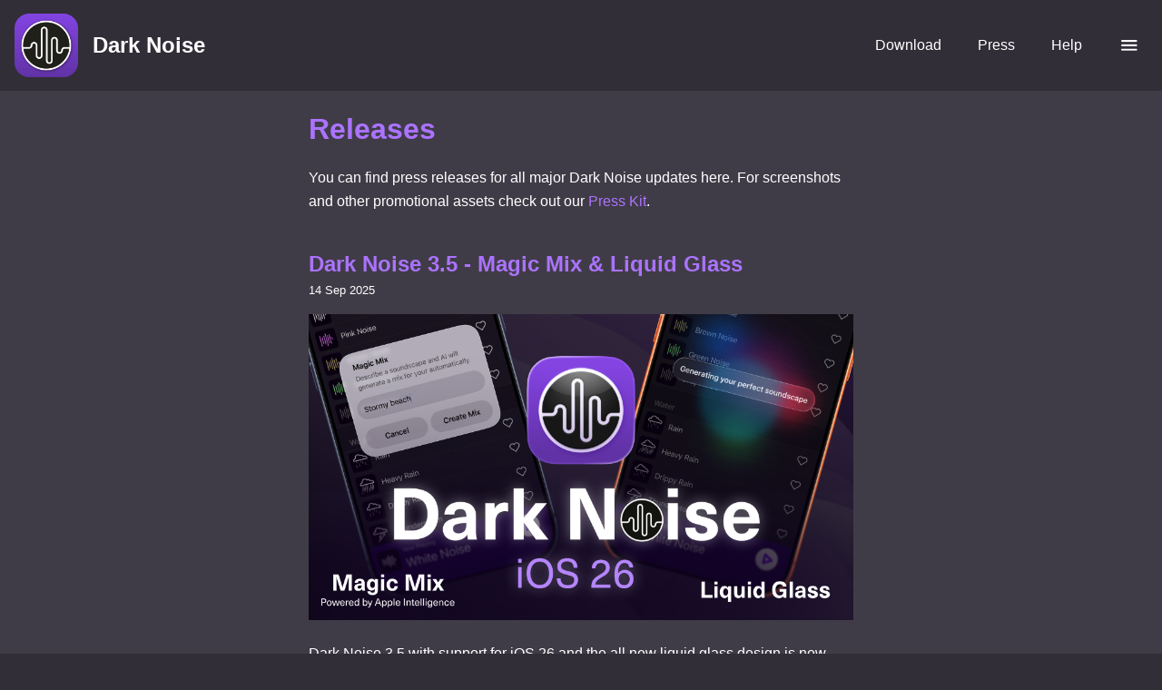

--- FILE ---
content_type: text/html; charset=utf-8
request_url: https://darknoise.app/releases
body_size: 5996
content:
<!doctype html>
<html>
  <head>
    <meta charset="utf-8">
    <meta name="viewport" content="width=device-width, initial-scale=1, shrink-to-fit=no">
    <meta data-react-helmet="true" name="apple-itunes-app" content="app-id=1465439395">
    <title>Releases | Dark Noise</title>
    <!-- <link rel="stylesheet" href="https://use.typekit.net/dqq4mih.css"> -->
    <link rel="stylesheet" href="/assets/css/styles.css">

    <!-- generics -->
    <link rel="icon" href="/assets/favicons/dark-noise-favicon-32.png" sizes="32x32">
    <link rel="icon" href="/assets/favicons/dark-noise-favicon-128.png" sizes="128x128">
    <link rel="icon" href="/assets/favicons/dark-noise-favicon-192.png" sizes="192x192">
    <link rel="icon" href="/assets/favicons/dark-noise-favicon-228.png" sizes="228x228">

    <!-- Android -->
    <link rel="shortcut icon" sizes="196x196" href=“/assets/favicons/dark-noise-favicon-196.png">

    <!-- iOS -->
    <link rel="apple-touch-icon" href="/assets/favicons/dark-noise-favicon-152.png" sizes="152x152">
    <link rel="apple-touch-icon" href="/assets/favicons/dark-noise-favicon-180.png" sizes="180x180">

    <link rel="me" href="https://indieapps.space/@darknoise" />
    <link rel="me" href="https://mastodon.social/@charliemchapman" />

    <link type="application/atom+xml" rel="alternate" href="https://darknoise.app/feed.xml" title="Dark Noise" />
    <!-- Begin Jekyll SEO tag v2.8.0 -->
<title>Releases Dark Noise | Dark Noise</title>
<meta name="generator" content="Jekyll v4.3.1" />
<meta property="og:title" content="Releases Dark Noise" />
<meta property="og:locale" content="en_US" />
<meta name="description" content="The official site of the Dark Noise app for iPhone, iPad, and Mac." />
<meta property="og:description" content="The official site of the Dark Noise app for iPhone, iPad, and Mac." />
<link rel="canonical" href="https://darknoise.app/releases.html" />
<meta property="og:url" content="https://darknoise.app/releases.html" />
<meta property="og:site_name" content="Dark Noise" />
<meta property="og:type" content="website" />
<meta name="twitter:card" content="summary" />
<meta property="twitter:title" content="Releases Dark Noise" />
<meta name="twitter:site" content="@DarkNoiseApp" />
<script type="application/ld+json">
{"@context":"https://schema.org","@type":"WebPage","description":"The official site of the Dark Noise app for iPhone, iPad, and Mac.","headline":"Releases Dark Noise","url":"https://darknoise.app/releases.html"}</script>
<!-- End Jekyll SEO tag -->

  </head>
  <body>
    <nav>
  <div class="main-nav">
    <a class="logo" href="/">
      <img src="/assets/images/app-icon-dark-noise_1024.jpg"/>
      <h1>Dark Noise</h1>
    </a>
    <div class="links">
      <div class="empty"></div>
      
        <a href="/help" >Help</a>
      
        <a href="/press" >Press</a>
      
        <a href="https://apps.apple.com/us/app/dark-noise/id1465439395" >Download</a>
      
    </div>
    <div class="expand-links-container">
      <button class="expand-links" onclick="expandLinks()">
        <img src="/assets/images/hamburger.png" height="12"/>
      </button>
    </div>
  </div>
  <div id="sub-nav" class="sub-nav closed">
    
      <div class="section">
        <h6>Get</h6>
        
          <a href="https://apps.apple.com/us/app/dark-noise/id1465439395">Download App</a>
        
      </div>
    
      <div class="section">
        <h6>About</h6>
        
          <a href="/releases">Releases</a>
        
          <a href="/privacy-policy">Privacy Policy</a>
        
          <a href="/press">Press</a>
        
      </div>
    
      <div class="section">
        <h6>Contact</h6>
        
          <a href="/help">Help</a>
        
          <a href="mailto:charlie@darknoise.app">Email</a>
        
          <a href="https://twitter.com/darknoiseapp">Twitter</a>
        
          <a href="https://indieapps.space/@darknoise">Mastodon</a>
        
      </div>
    
  </div>
  <script>
    function expandLinks() {
      var subNav = document.getElementById("sub-nav");
      if (subNav.classList.contains('opened')) {
        subNav.classList.remove("opened")
        subNav.classList.add("closed")
      } else {
        subNav.classList.add("opened")
        subNav.classList.remove("closed")
      }
    }
  </script>
</nav>
      <div class="content">
        <div class="markdown-content">
  <h1>Releases</h1>

<p>You can find press releases for all major Dark Noise updates here. For screenshots and other promotional assets check out our <a href="/press">Press Kit</a>.</p>

</br>


<h2 class="post-title">
  <a href="/posts/dark-noise-3_5">
    Dark Noise 3.5 - Magic Mix & Liquid Glass
  </a>
</h2>
<p class="post-meta">14 Sep 2025</p>

<div class="post-content">
  <p><img src="/assets/press/promos/releases/dark-noise-3_5/dark-noise-3_5-liquid-glass-magic-mix.jpg" alt="Dark Noise Magic Mix and Liquid Glass" /></p>

<p>Dark Noise 3.5 with support for iOS 26 and the all new liquid glass design is now released on the <a href="https://apps.apple.com/us/app/dark-noise/id1465439395">App Store</a>.</p>

<p>You can now easily create a soundscape mix from a simple prompt with the new Magic Mix feature powered by Apple Intelligence and the new Foundation Model API.</p>

<div class="presskit-video">
    <iframe width="100%" height="100%" src="https://www.youtube.com/embed/elSh41_KLps" frameborder="0" allow="accelerometer; autoplay; encrypted-media; gyroscope; picture-in-picture" allowfullscreen=""></iframe>
</div>
<p class="caption">
    Quick demo of the new Dark Noise Magic Mix feature.
</p>

<h2 id="new-liquid-glass-style-app-icon">New liquid glass style App Icon</h2>

<p>In addition to Magic Mix, Dark Noise 3.5 also introduces a new liquid glass style App Icon.</p>

<p><img src="/assets/press/promos/releases/dark-noise-3_5/dark-noise-liquid-icons.jpg" alt="Dark Noise Liquid App Icons" /></p>

<h2 id="available-today">Available Today</h2>

<p>Dark Noise 3.5 is available on the App Store to <a href="https://apps.apple.com/us/app/dark-noise/id1465439395">download for free</a>. Dark Noise Pro is currently available for $2.99 a month, $19.99 a year with a 7 day trial, or a one time purchase for $49.99. Screenshots and promotional material can be found in the updated <a href="/press">press-kit</a>.</p>

</div>

<h2 class="post-title">
  <a href="/posts/dark-noise-3_3">
    Dark Noise 3.3 - Control Center & Dark Icons
  </a>
</h2>
<p class="post-meta">11 Sep 2024</p>

<div class="post-content">
  <p><img src="/assets/press/promos/releases/dark-noise-3_3-control-center.jpg" alt="Dark Noise Control Center Widgets" /></p>

<p>Dark Noise 3.3 with support for iOS 18 is now released on the <a href="https://apps.apple.com/us/app/dark-noise/id1465439395">App Store</a>.</p>

<p>From the beginning, Dark Noise has been designed to quickly let users start an ambient soundscape and get back to their life. Deep integrations with iOS such as Shortcuts, home and lock screen widgets, and Siri have all been in service of this goal. Many daily users haven’t opened the app completely in months!</p>

<h2 id="control-center-widgets">Control Center Widgets</h2>

<p>With iOS 18, Dark Noise is continuing that legacy with support for the new Control Center widgets. Users can now add a widget to their control center to toggle a sound of thier choosing. When adding a widget, they’ll be presented with a few configuration options.</p>

<p><img src="/assets/press/promos/releases/dark-noise-3_3/dark-noise-3_3-control-center-configuration.png" alt="Dark Noise Control Center Configuration" /></p>

<p>Users can optionally set a timer to automatically stop their sound after a certain duration or at a particular time. The long fade option will slowly fade the sound over a long period of time to prevent the sudden stop from waking someone up.</p>

<div class="presskit-video">
    <iframe width="100%" height="100%" src="https://www.youtube.com/embed/AffvLwYXnfU" frameborder="0" allow="accelerometer; autoplay; encrypted-media; gyroscope; picture-in-picture" allowfullscreen=""></iframe>
</div>
<p class="caption">
    Quick demo of Dark Noise Control Center widgets.
</p>

<h2 id="dark-and-tinted-app-icons">Dark and Tinted App Icons</h2>

<p>In addition to Control Center widgets, Dark Noise 3.3 also adds dark and tint mode icons to <strong>all</strong> of the large selection of alternate app icons Dark Noise offers.</p>

<p><img src="/assets/press/promos/releases/dark-noise-3_3/dark-noise-3_3-app-icons.png" alt="Dark Noise App Icons" /></p>

<h2 id="full-video-walkthrough">Full Video Walkthrough</h2>

<p>You can also find a full video walkthrough from developer Charlie Chapman of all of the major new features Dark Noise 3.3 on <a href="https://youtu.be/SLjjZ2k0ld0">Youtube</a>.</p>

<h2 id="available-today">Available Today</h2>

<p>Dark Noise 3.3 is available on the App Store to <a href="https://apps.apple.com/us/app/dark-noise/id1465439395">download for free</a>. Dark Noise Pro is currently available for $2.99 a month, $19.99 a year with a 7 day trial, or a one time purchase for $49.99. Screenshots and promotional material can be found in the updated <a href="/press">press-kit</a>.</p>

</div>

<h2 class="post-title">
  <a href="/posts/dark-noise-3_2-mac">
    Dark Noise 3.2 for Mac - Interactive Widgets
  </a>
</h2>
<p class="post-meta">24 Sep 2023</p>

<div class="post-content">
  <p><img src="/assets/press/promos/releases/dark-noise-3_2-interactive-widgets-mac.jpg" alt="Dark Noise Interactive Widgets" /></p>

<p>Dark Noise 3.2 for the Mac releases Tuesday, September 26th with support for macOS Sonoma and all new interactive widgets.</p>

<p>Dark Noise widgets have been rebuilt from the ground up to support the all new interactive widgets in macOS Sonoma. This means you can start and stop a sound right from your widget in Notification Center or from your desktop without needing to open the app.</p>

<p>There are now 9 different widget’s to choose from, each with 12 themes you can configure between. The all new Now Playing widget, built specifically for the Mac (but coming to iOS now as well) brings quick access to play, pause, and skip through your favorite sounds.</p>

<blockquote class="twitter-tweet"><p lang="en" dir="ltr">Oh my I was sleeping on how good interactive widgets can be on the Mac 😯<br /><br />My biggest Mac request for forever has been a menu bar app but that’s been really difficult for technical reasons, but now I can build a Now Playing widget that gets pretty close to that experience! <a href="https://t.co/5IrDvAXDoS">pic.twitter.com/5IrDvAXDoS</a></p>&mdash; Charlie Chapman (@_chuckyc) <a href="https://twitter.com/_chuckyc/status/1705422533514629456?ref_src=twsrc%5Etfw">September 23, 2023</a></blockquote>
<script async="" src="https://platform.twitter.com/widgets.js" charset="utf-8"></script>

<p>Dark Noise 3.2 is available on the App Store to <a href="https://apps.apple.com/us/app/dark-noise/id1465439395">download for free</a>. Dark Noise Pro is currently available for $2.99 a month, $19.99 a year with a 3 day trial, or a one time purchase for $49.99. Screenshots and promotional material can be found in the updated <a href="/press">press-kit</a>.</p>

</div>

<h2 class="post-title">
  <a href="/posts/dark-noise-3_2">
    Dark Noise 3.2 - Interactive Widgets
  </a>
</h2>
<p class="post-meta">14 Sep 2023</p>

<div class="post-content">
  <p><img src="/assets/press/promos/releases/dark-noise-3_2-interactive-widgets.jpg" alt="Dark Noise Interactive Widgets" /></p>

<p>Dark Noise 3.2 was released today with support for iOS 17 and all new interactive widgets.</p>

<p>Dark Noise widgets have been rebuilt from the ground up to support the all new interactive widgets in iOS 17. This means you can start and stop a sound right from your widget without needing to open the app.</p>

<p><img src="/assets/press/promos/releases/dark-noise-3_2-widget-screenshots.png" alt="Dark Noise Interactive Widgets" /></p>

<p>There are now 8 different widget’s to choose from, each with 12 themes you can configure between. The small widgets all work wonderfully with iOS 17’s new StandBy mode, making it easier than ever to start your favorite ambient noise when you go to sleep.</p>

<div class="presskit-video">
    <iframe width="100%" height="100%" src="https://www.youtube.com/embed/riiWuoLxj1c" frameborder="0" allow="accelerometer; autoplay; encrypted-media; gyroscope; picture-in-picture" allowfullscreen=""></iframe>
</div>

<p>Dark Noise 3.2 is available on the App Store to <a href="https://apps.apple.com/us/app/dark-noise/id1465439395">download for free</a>. Dark Noise Pro is currently available for $2.99 a month, $19.99 a year with a 3 day trial, or a one time purchase for $49.99. Screenshots and promotional material can be found in the updated <a href="/press">press-kit</a>.</p>

</div>

<h2 class="post-title">
  <a href="/posts/dark-noise-3_1">
    Dark Noise 3.1
  </a>
</h2>
<p class="post-meta">26 Apr 2023</p>

<div class="post-content">
  <p>Dark Noise 3.1 was released today with a few highly requested features after the big 3.0 launch earlier this month.</p>

<p>What’s New:</p>
<ul>
  <li>There is a brand new <strong>Green Noise</strong> sound that provides an endless ambient noise in the same frequency ranges as nature.</li>
  <li>A new “Classics” section has been added to the noise selection view with some of the original sounds before they were remastered. This will include sounds that are more dramatically changed whenever a remaster replaces them so that people who prefer the original sound can still use them.</li>
  <li>On iOS, 3 new alternate app icons were added with the original flat icon design called “1.0 Purple”, “1.0 Black”, and “1.0 White”.</li>
</ul>

<p>Dark Noise 3.1 is available on the App Store to <a href="https://apps.apple.com/us/app/dark-noise/id1465439395">download for free</a>. Dark Noise Pro is currently available for $2.99 a month, $19.99 a year with a 3 day trial, or a one time purchase for $49.99. Screenshots and promotional material can be found in the updated <a href="/press">press-kit</a>.</p>

</div>

<h2 class="post-title">
  <a href="/posts/dark-noise-3">
    Dark Noise 3
  </a>
</h2>
<p class="post-meta">02 Apr 2023</p>

<div class="post-content">
  <p>Dark Noise, the popular white noise app, is releasing Dark Noise 3.0 on Monday March 27th.</p>

<p>The biggest new feature in Dark Noise 3.0 is the introduction of a free tier. The free tier includes access to 8 free sounds as well as full support for infinitely looping sounds, Shortcuts, Siri integration, and the Timer feature. This means that you can now enjoy the best white noise app for free!</p>

<p>For those who want even more features and sounds, there is <strong>Dark Noise Pro</strong>. This optional upgrade unlocks over 50 sounds, the ability to create custom mixes, alternate app icons, and alternate premium themes. With Dark Noise Pro, you can customize your white noise experience to your liking.</p>

<p><img src="/assets/press/promos/dark-noise-pro-compare.jpg" alt="Dark Noise Tier Comparisons" /></p>

<p>Dark Noise 3.0 also begins the process of improving the experience of Dark Noise with headphones or nicer speakers. This update includes <strong>4 high quality stereo remasters</strong> of existing sounds: Rain, Thunderstorm, Beach, and Airplane Interior. Future updates will include more remasters as well as a new focus on increasing the variety of sounds in Dark Noise.</p>

<p>Users who purchased Dark Noise before the 3.0 update will have all current Dark Noise Pro features unlocked automatically. There may be features in the future that require Dark Noise Pro, but for now original users will get all of the same features Dark Noise Pro.</p>

<p>Dark Noise 3.0 is available on the App Store to <a href="https://apps.apple.com/us/app/dark-noise/id1465439395">download for free</a>. Dark Noise Pro is currently available for $2.99 a month, $19.99 a year with a 3 day trial, or a one time purchase for $49.99. Screenshots and promotional material can be found in the updated <a href="/press">press-kit</a>.</p>

</div>

<h2 class="post-title">
  <a href="/posts/dark-noise-mac">
    Dark Noise 2.5 - Welcome to the Mac
  </a>
</h2>
<p class="post-meta">25 May 2021</p>

<div class="post-content">
  <p>Dark Noise is coming to the Mac! The sleek UI and large selection of ambient sounds you know and love are now easier than ever to use while you work.</p>

<p>Taking advantage of the Mac platform, a new innovative “adaptive toolbar” UI allows you to shrink your window into a Mini Player to keep Dark Noise quickly accessible while taking up very little screen space. Dark Noise for Mac also features full menu support with keyboard shortcuts to feel right at home on your Mac.</p>

<p>All of your favorite Dark Noise features are here including timers, custom mixes, widgets, and multiple themes. And with iCloud syncing, all of your custom mixes will automatically be available on your Mac.</p>

<p>Dark Noise is available on the App Store <a href="https://apps.apple.com/us/app/dark-noise/id1465439395">here</a> and Dark Noise for Mac will release on Tuesday, May 25th as a universal app including the iPhone and iPad versions. Existing Dark Noise customers will be able to download Dark Noise for Mac for free.</p>

<p>You can find the latest beta release <a href="https://github.com/charliemchapman/dark-noise-mac-beta/releases">here</a>.</p>

<div class="presskit-video">
    <iframe width="100%" height="100%" src="https://www.youtube.com/embed/wsMA6Du03J8" frameborder="0" allow="accelerometer; autoplay; encrypted-media; gyroscope; picture-in-picture" allowfullscreen=""></iframe>
</div>

</div>

<h2 class="post-title">
  <a href="/posts/dark-noise-2">
    Dark Noise 2
  </a>
</h2>
<p class="post-meta">20 Jul 2020</p>

<div class="post-content">
  <h3 id="dark-noise-2">Dark Noise 2</h3>

<p>Dark Noise 2 is the next major evolution of the best ambient noise app on iOS. Mixing sounds has been the most requested feature since launch and I’m excited to announce it’s finally here! A lot of work went in to maintaining the simplicity and tight iOS integration Dark Noise is known for and I’m very proud of the results. Along with iCloud syncing, new sounds, new icons, and loads of bug fixes this is the biggest update to date.</p>

<h4 id="new-features">New Features</h4>

<p><strong>Create Mix</strong> • Build your own custom mix from any number of sounds. Mix multiple of the same sound for even more variety! Animated icons can be built using the new icon creator or images or animated GIFs can be imported from the Photo Library.</p>

<p><strong>iCloud Syncing</strong> • Custom mixes and favorites will now sync to all of your devices using iCloud! No need to sign in or configure anything, your data will simply follow you to all of your Apple devices.</p>

<p><strong>8 New Sounds</strong> • New sounds have been added to the Dark Noise catalogue for playing on their own or added to mixes including: Rain on Tent, Wind Chimes, Windy Trees, Seagulls, Lake, Ship Deck, Flag, and Lullaby</p>

<p><strong>iPad Pointer Support</strong> • Navigate Dark Noise 2 using a trackpad or mouse with full pointer support on the iPad.</p>

<p><strong>New Icons</strong> • Inspired by the new design of macOS Big Sur a skeuomorphic icon was added to the list of custom icons. And the new Launched icon is in honor of the podcast of the same name by Dark Noise developer Charlie.</p>

<p><strong>And More!</strong> • Bug fixes, improved shortcuts support, and a rewritten audio engine, and even a new “Auto Volume” experimental feature round out the biggest update yet.</p>

<p>Dark Noise is available on the App Store <a href="https://apps.apple.com/us/app/dark-noise/id1465439395">here</a> and Dark Noise 2 will release on Monday, July 20th.</p>

<div class="presskit-video">
    <iframe width="100%" height="100%" src="https://www.youtube.com/embed/D4dbuYqoHmA" frameborder="0" allow="accelerometer; autoplay; encrypted-media; gyroscope; picture-in-picture" allowfullscreen=""></iframe>
</div>

</div>

<h2 class="post-title">
  <a href="/posts/dark-noise">
    Dark Noise 1.0
  </a>
</h2>
<p class="post-meta">27 Aug 2019</p>

<div class="post-content">
  <p>Dark Noise is a delightful ambient noise app designed to be simple to use, with a lot of powerful features under the hood. Each of the 30+ high quality ambient noises feature a custom built animated icon that brings the sound to life.</p>

<p>Let’s be honest, an ambient noise app should play your noise and get out of your way as quickly as possible. Dark Noise was designed with this in mind.</p>

<p>Power users will enjoy faster access to Dark Noise with Siri Shortcuts integrations, Today Extension widgets, and home screen quick actions. Dark Noise features over 20 custom home screen icons and has alternate light and pure black themes.</p>

<p>Dark Noise 1.0 press kit is available <a href="https://darknoise.app/presskit-v1">here</a>.</p>

<div class="presskit-video">
    <iframe width="100%" height="100%" src="https://www.youtube.com/embed/Q7BDtu9CkAI" frameborder="0" allow="accelerometer; autoplay; encrypted-media; gyroscope; picture-in-picture" allowfullscreen=""></iframe>
</div>

</div>

</div> 
      </div>
    <div class="footer">
    <div class="footer-links">
        
          <div class="section">
            <h6>Get</h6>
            
              <a href="https://apps.apple.com/us/app/dark-noise/id1465439395">Download App</a>
            
          </div>
        
          <div class="section">
            <h6>About</h6>
            
              <a href="/releases">Releases</a>
            
              <a href="/privacy-policy">Privacy Policy</a>
            
              <a href="/press">Press</a>
            
          </div>
        
          <div class="section">
            <h6>Contact</h6>
            
              <a href="/help">Help</a>
            
              <a href="mailto:charlie@darknoise.app">Email</a>
            
              <a href="https://twitter.com/darknoiseapp">Twitter</a>
            
              <a href="https://indieapps.space/@darknoise">Mastodon</a>
            
          </div>
        
      </div>
    <p class="signature">Made by Charlie Chapman in St. Louis, MO</p>
</div>
  </body>
</html>

--- FILE ---
content_type: text/css; charset=utf-8
request_url: https://darknoise.app/assets/css/styles.css
body_size: 1388
content:
.spacer-vertical-40 { height: 60px; }

body { margin: 0; font: 100%/1.625 -apple-system,'BlinkMacSystemFont','Segoe UI','Roboto','Helvetica','Arial',sans-serif,'Apple Color Emoji','Segoe UI Emoji','Segoe UI Symbol'; font-style: normal; font-variant-ligatures: normal; font-variant-caps: normal; font-variant-numeric: normal; font-variant-east-asian: normal; font-weight: normal; font-stretch: normal; font-size: 100%; line-height: 1.625; font-family: -apple-system, BlinkMacSystemFont, "Segoe UI", Roboto, Helvetica, Arial, sans-serif, "Apple Color Emoji", "Segoe UI Emoji", "Segoe UI Symbol"; font-family: -apple-system,'BlinkMacSystemFont','Segoe UI','Roboto','Helvetica','Arial',sans-serif,'Apple Color Emoji','Segoe UI Emoji','Segoe UI Symbol'; background-color: #312e37; }

body h1, body h2, body h3, body h4, body h5 { font-weight: 600; line-height: 1.2; color: white; }

body p, body ul, body ol { color: white; }

body a { text-decoration: none; }

body a:hover { text-decoration: underline; }

body .content { background-color: #403c47; }

body .content .content-centered { padding-top: 60px; margin-left: auto; margin-right: auto; max-width: 730px; padding-left: 20px; padding-right: 20px; padding-bottom: 20px; }

.main-nav { background-color: #312e37; display: flex; align-items: center; justify-content: end; padding: 0 16px; }

.main-nav .logo { margin: 10px 0; display: flex; color: white; align-items: center; min-width: 220px; }

.main-nav .logo h1 { margin: 0 0 0 16px; }

.main-nav .logo img { border-radius: 16px; height: 70px; }

.main-nav .links { display: flex; flex-wrap: wrap-reverse; flex-direction: row-reverse; align-items: center; justify-content: flex-start; flex-grow: 1; padding-left: 20px; overflow: hidden; height: 100px; }

.main-nav .links .empty { height: 100px; }

.main-nav .links a { color: white; padding-left: 20px; padding-right: 20px; height: 100px; display: flex; align-items: center; }

@media (max-width: 760px) { .main-nav .links a { padding-left: 13px; padding-right: 13px; } }

.main-nav .links .current { text-decoration: underline; }

.main-nav .expand-links-container { height: 100%; display: flex; justify-content: center; align-items: center; margin-left: 12px; }

.main-nav .expand-links { background: none; border: none; color: white; cursor: pointer; height: 40px; width: 40px; display: flex; justify-content: center; align-items: center; border-radius: 5px; }

.main-nav .expand-links:hover { background: #ffffff11; }

.sub-nav { overflow: hidden; display: flex; color: white; justify-content: flex-end; }

.sub-nav.opened, .sub-nav.closed { max-height: 0px; transition: max-height 0.3s ease-in-out; }

.sub-nav.opened { max-height: 200px; }

.sub-nav .section { margin-right: 40px; margin-bottom: 20px; }

.sub-nav .section h6 { font-size: 1em; margin: 0; }

.sub-nav .section a { display: block; font-size: 0.7em; margin-top: 4px; }

.sub-nav .links { display: flex; align-items: flex-end; flex-direction: column-reverse; padding-right: 30px; padding-bottom: 20px; font-size: 1.3rem; }

.sub-nav a { color: white; }

.post-summary-content { max-width: 730px; margin-left: 20px; margin-right: 20px; }

.post-summary-hero { background-color: #2e62a6; color: white; display: flex; justify-content: center; }

.post-summary-hero .post-summary-content { flex-grow: 1; padding-top: 60px; padding-bottom: 20px; }

.post-summary-hero .post-summary-content h2 { margin-top: 0px; margin-bottom: 0; }

.post-summary-hero .post-summary-content h2 a { font-size: 2rem; color: white; }

.post-summary-hero .post-summary-content .post-summary-meta { color: #0d2340; font-size: .8em; margin-bottom: 7px; margin-top: 0; }

.post-summary-hero .post-summary-content .post-summary-description { font-size: 1; }

.post-summary-hero .post-summary-content .post-summary-player { background-color: #fff; border-radius: 5px; padding: 10px; display: flex; align-items: center; margin-bottom: 20px; }

.post-summary-hero .post-summary-content .post-summary-player img { max-width: 100%; width: 90px; height: 90px; }

@media (max-width: 400px) { .post-summary-hero .post-summary-content .post-summary-player img { margin-right: 10px; width: 50px; height: 50px; } }

.post-summary-hero .post-summary-content .post-summary-player audio { flex-grow: 1; margin: 0 10px; }

.post-summary-hero .post-summary-content .post-summary-show-notes { color: #0d2340; }

.post-summary { display: flex; justify-content: center; }

.post-summary .post-summary-content { flex-grow: 1; display: flex; border-bottom: 1px solid #ddd; margin-top: 20px; padding-top: 20px; padding-bottom: 40px; }

.post-summary .post-summary-content h3 { margin-bottom: 0; margin-top: 0; }

.post-summary .post-summary-content img { margin-right: 20px; width: 100px; height: 100px; max-width: 100%; }

.post-summary .post-summary-content a { color: #312e37; font-size: 1.3rem; }

.post-summary .post-summary-content p { color: #000000cc; margin: 0; }

.post-summary .post-summary-content .post-summary-meta { color: #0d2340; font-size: .8em; margin-top: 0; margin-bottom: 5px; }

.pagination { max-width: 730px; margin-left: auto; margin-right: auto; margin-top: 20px; padding-left: 20px; padding-right: 20px; padding-bottom: 20px; display: flex; justify-content: space-between; align-items: center; }

.pagination .page_number { padding-left: 10px; padding-right: 10px; }

.pagination .next, .pagination .previous { min-width: 70px; padding-top: 8px; padding-bottom: 10px; text-align: center; font-size: 0.7rem; }

.pagination a.next, .pagination a.previous { background-color: #2e62a6; color: white; }

.pagination span.next, .pagination span.previous { background-color: #c8daf1; color: #677180; }

.post-title { margin-top: 0; margin-bottom: 5px; }

.post-meta { font-size: .8em; margin-bottom: 7px; margin-top: 0; }

.post-player { background-color: #ddd; border-radius: 5px; padding: 10px; display: flex; align-items: center; margin-bottom: 20px; }

.post-player img { margin-right: 20px; max-width: 100%; width: 90px; height: 90px; }

@media (max-width: 400px) { .post-player img { margin-right: 10px; width: 50px; height: 50px; } }

.post-player audio { flex-grow: 1; margin: 0 10px; }

.main-content { text-align: center; color: white; padding: 24px 16px; max-width: 600px; margin-right: auto; margin-left: auto; }

.main-content .main-hero { width: 100%; }

.main-content .app-store-button { margin-bottom: 32px; }

.main-content .presskit-video { position: relative; padding-bottom: 56.25%; /* 16:9 */ margin-top: 25px; height: 0; }

.main-content .presskit-video iframe { position: absolute; top: 0; left: 0; width: 100%; height: 100%; }

.markdown-content { padding: 2px 16px 16px 16px; max-width: 600px; margin: 0 auto; }

.markdown-content a, .markdown-content h1 { color: #ab73ff; }

.markdown-content .presskit-video { position: relative; padding-bottom: 56.25%; /* 16:9 */ margin-top: 25px; height: 0; }

.markdown-content .presskit-video iframe { position: absolute; top: 0; left: 0; width: 100%; height: 100%; }

.markdown-content img { width: 100%; }

.post-content h1 { margin-bottom: 4px; }

.post-content { border-bottom: 1px #ccc solid; padding-bottom: 40px; margin-bottom: 60px; }

.press-images { display: flex; flex-wrap: wrap; align-items: center; margin-bottom: 36px; }

.press-images a { margin: 2px 4px; }

.press-images img { max-height: 307px; max-width: 292px; }

p.caption { text-align: center; font-style: italic; margin-top: 4px; }

.footer { display: flex; flex-direction: column; align-content: center; justify-content: center; padding: 15px 0; background-color: #312e37; color: #FFFFFF77; }

.footer .footer-links { display: flex; color: white; justify-content: center; margin-top: 12px; }

.footer .footer-links .section { margin: 0 40px; }

.footer .footer-links .section h6 { font-size: 0.8em; margin: 0; }

.footer .footer-links .section a { display: block; font-size: 0.7em; margin-top: 4px; color: white; }

.footer .signature { opacity: 0.5; }

.footer p { font-size: 0.7rem; text-align: center; margin-top: 24px; }

.page-not-found { text-align: center; padding-bottom: 20px; }

.support-group { background-color: #FFFFFF09; padding: 20px 20px 5px 20px; margin: 20px 0; border-radius: 20px; border: 1px solid #FFFFFF11; }

.support-group h3 { margin: 0; }

/*# sourceMappingURL=styles.css.map */